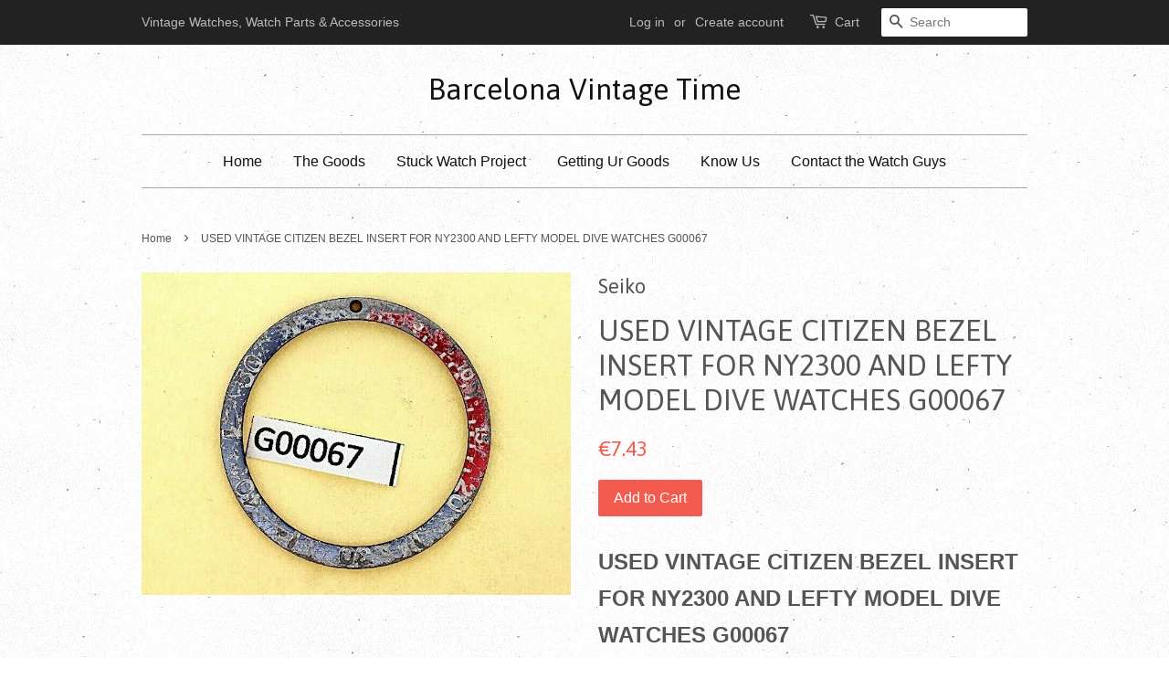

--- FILE ---
content_type: text/html; charset=utf-8
request_url: https://www.barcelonavintagetime.com/products/used-vintage-citizen-bezel-insert-for-ny2300-and-lefty-model-dive-watches-g00067
body_size: 14864
content:
<!doctype html>
<!--[if lt IE 7]><html class="no-js lt-ie9 lt-ie8 lt-ie7" lang="en"> <![endif]-->
<!--[if IE 7]><html class="no-js lt-ie9 lt-ie8" lang="en"> <![endif]-->
<!--[if IE 8]><html class="no-js lt-ie9" lang="en"> <![endif]-->
<!--[if IE 9 ]><html class="ie9 no-js"> <![endif]-->
<!--[if (gt IE 9)|!(IE)]><!--> <html class="no-js"> <!--<![endif]-->
<head>

  <!-- Basic page needs ================================================== -->
  <meta charset="utf-8">
  <meta http-equiv="X-UA-Compatible" content="IE=edge,chrome=1">

  

  <!-- Title and description ================================================== -->
  <title>
  USED VINTAGE CITIZEN BEZEL INSERT FOR NY2300 AND LEFTY MODEL DIVE WATC &ndash; Barcelona Vintage Time
  </title>

  
  <meta name="description" content="USED VINTAGE CITIZEN BEZEL INSERT FOR NY2300 AND LEFTY MODEL DIVE WATCHES G00067 WYSIWYG (what you see is what you get).  If you need anything else let us know. For USA based buyers, please be informed that this item ships from Spain and postal shipping times are 4-6 weeks right now due to the covid issue, please no eb">
  

  <!-- Social meta ================================================== -->
  

  <meta property="og:type" content="product">
  <meta property="og:title" content="USED VINTAGE CITIZEN BEZEL INSERT FOR NY2300 AND LEFTY MODEL DIVE WATCHES G00067">
  <meta property="og:url" content="https://www.barcelonavintagetime.com/products/used-vintage-citizen-bezel-insert-for-ny2300-and-lefty-model-dive-watches-g00067">
  
  <meta property="og:image" content="http://www.barcelonavintagetime.com/cdn/shop/files/57_10a83bfc-e6fa-44ce-a0c2-07d647924bb3_grande.jpg?v=1759086148">
  <meta property="og:image:secure_url" content="https://www.barcelonavintagetime.com/cdn/shop/files/57_10a83bfc-e6fa-44ce-a0c2-07d647924bb3_grande.jpg?v=1759086148">
  
  <meta property="og:price:amount" content="7.43">
  <meta property="og:price:currency" content="EUR">



  <meta property="og:description" content="USED VINTAGE CITIZEN BEZEL INSERT FOR NY2300 AND LEFTY MODEL DIVE WATCHES G00067 WYSIWYG (what you see is what you get).  If you need anything else let us know. For USA based buyers, please be informed that this item ships from Spain and postal shipping times are 4-6 weeks right now due to the covid issue, please no eb">


<meta property="og:site_name" content="Barcelona Vintage Time">


  <meta name="twitter:card" content="summary">



  <meta name="twitter:title" content="USED VINTAGE CITIZEN BEZEL INSERT FOR NY2300 AND LEFTY MODEL DIVE WATCHES G00067">
  <meta name="twitter:description" content="

USED VINTAGE CITIZEN BEZEL INSERT FOR NY2300 AND LEFTY MODEL DIVE WATCHES G00067



WYSIWYG (what you see is what you get).  If you need anything else let us know. For USA based buyers, please be in">
  <meta name="twitter:image" content="https://www.barcelonavintagetime.com/cdn/shop/files/57_10a83bfc-e6fa-44ce-a0c2-07d647924bb3_large.jpg?v=1759086148">
  <meta name="twitter:image:width" content="480">
  <meta name="twitter:image:height" content="480">



  <!-- Helpers ================================================== -->
  <link rel="canonical" href="https://www.barcelonavintagetime.com/products/used-vintage-citizen-bezel-insert-for-ny2300-and-lefty-model-dive-watches-g00067">
  <meta name="viewport" content="width=device-width,initial-scale=1">
  <meta name="theme-color" content="#f45b4f">

  <!-- CSS ================================================== -->
  <link href="//www.barcelonavintagetime.com/cdn/shop/t/6/assets/timber.scss.css?v=72008466384995438251674755346" rel="stylesheet" type="text/css" media="all" />
  <link href="//www.barcelonavintagetime.com/cdn/shop/t/6/assets/theme.scss.css?v=136649835324583865931674755346" rel="stylesheet" type="text/css" media="all" />

  

  
    
    
    <link href="//fonts.googleapis.com/css?family=Asap:400" rel="stylesheet" type="text/css" media="all" />
  




  <!-- Header hook for plugins ================================================== -->
  <script>window.performance && window.performance.mark && window.performance.mark('shopify.content_for_header.start');</script><meta id="shopify-digital-wallet" name="shopify-digital-wallet" content="/8798494/digital_wallets/dialog">
<meta name="shopify-checkout-api-token" content="4f84756b35f7640511bd47b7ea66aa21">
<meta id="in-context-paypal-metadata" data-shop-id="8798494" data-venmo-supported="false" data-environment="production" data-locale="en_US" data-paypal-v4="true" data-currency="EUR">
<link rel="alternate" type="application/json+oembed" href="https://www.barcelonavintagetime.com/products/used-vintage-citizen-bezel-insert-for-ny2300-and-lefty-model-dive-watches-g00067.oembed">
<script async="async" src="/checkouts/internal/preloads.js?locale=en-ES"></script>
<script id="shopify-features" type="application/json">{"accessToken":"4f84756b35f7640511bd47b7ea66aa21","betas":["rich-media-storefront-analytics"],"domain":"www.barcelonavintagetime.com","predictiveSearch":true,"shopId":8798494,"locale":"en"}</script>
<script>var Shopify = Shopify || {};
Shopify.shop = "watch-are-us.myshopify.com";
Shopify.locale = "en";
Shopify.currency = {"active":"EUR","rate":"1.0"};
Shopify.country = "ES";
Shopify.theme = {"name":"Minimal","id":133985030,"schema_name":null,"schema_version":null,"theme_store_id":380,"role":"main"};
Shopify.theme.handle = "null";
Shopify.theme.style = {"id":null,"handle":null};
Shopify.cdnHost = "www.barcelonavintagetime.com/cdn";
Shopify.routes = Shopify.routes || {};
Shopify.routes.root = "/";</script>
<script type="module">!function(o){(o.Shopify=o.Shopify||{}).modules=!0}(window);</script>
<script>!function(o){function n(){var o=[];function n(){o.push(Array.prototype.slice.apply(arguments))}return n.q=o,n}var t=o.Shopify=o.Shopify||{};t.loadFeatures=n(),t.autoloadFeatures=n()}(window);</script>
<script id="shop-js-analytics" type="application/json">{"pageType":"product"}</script>
<script defer="defer" async type="module" src="//www.barcelonavintagetime.com/cdn/shopifycloud/shop-js/modules/v2/client.init-shop-cart-sync_COMZFrEa.en.esm.js"></script>
<script defer="defer" async type="module" src="//www.barcelonavintagetime.com/cdn/shopifycloud/shop-js/modules/v2/chunk.common_CdXrxk3f.esm.js"></script>
<script type="module">
  await import("//www.barcelonavintagetime.com/cdn/shopifycloud/shop-js/modules/v2/client.init-shop-cart-sync_COMZFrEa.en.esm.js");
await import("//www.barcelonavintagetime.com/cdn/shopifycloud/shop-js/modules/v2/chunk.common_CdXrxk3f.esm.js");

  window.Shopify.SignInWithShop?.initShopCartSync?.({"fedCMEnabled":true,"windoidEnabled":true});

</script>
<script id="__st">var __st={"a":8798494,"offset":3600,"reqid":"96d88019-7f67-46c9-9f74-3292e733997d-1762970478","pageurl":"www.barcelonavintagetime.com\/products\/used-vintage-citizen-bezel-insert-for-ny2300-and-lefty-model-dive-watches-g00067","u":"63f4b4ea64b3","p":"product","rtyp":"product","rid":9697945256264};</script>
<script>window.ShopifyPaypalV4VisibilityTracking = true;</script>
<script id="captcha-bootstrap">!function(){'use strict';const t='contact',e='account',n='new_comment',o=[[t,t],['blogs',n],['comments',n],[t,'customer']],c=[[e,'customer_login'],[e,'guest_login'],[e,'recover_customer_password'],[e,'create_customer']],r=t=>t.map((([t,e])=>`form[action*='/${t}']:not([data-nocaptcha='true']) input[name='form_type'][value='${e}']`)).join(','),a=t=>()=>t?[...document.querySelectorAll(t)].map((t=>t.form)):[];function s(){const t=[...o],e=r(t);return a(e)}const i='password',u='form_key',d=['recaptcha-v3-token','g-recaptcha-response','h-captcha-response',i],f=()=>{try{return window.sessionStorage}catch{return}},m='__shopify_v',_=t=>t.elements[u];function p(t,e,n=!1){try{const o=window.sessionStorage,c=JSON.parse(o.getItem(e)),{data:r}=function(t){const{data:e,action:n}=t;return t[m]||n?{data:e,action:n}:{data:t,action:n}}(c);for(const[e,n]of Object.entries(r))t.elements[e]&&(t.elements[e].value=n);n&&o.removeItem(e)}catch(o){console.error('form repopulation failed',{error:o})}}const l='form_type',E='cptcha';function T(t){t.dataset[E]=!0}const w=window,h=w.document,L='Shopify',v='ce_forms',y='captcha';let A=!1;((t,e)=>{const n=(g='f06e6c50-85a8-45c8-87d0-21a2b65856fe',I='https://cdn.shopify.com/shopifycloud/storefront-forms-hcaptcha/ce_storefront_forms_captcha_hcaptcha.v1.5.2.iife.js',D={infoText:'Protected by hCaptcha',privacyText:'Privacy',termsText:'Terms'},(t,e,n)=>{const o=w[L][v],c=o.bindForm;if(c)return c(t,g,e,D).then(n);var r;o.q.push([[t,g,e,D],n]),r=I,A||(h.body.append(Object.assign(h.createElement('script'),{id:'captcha-provider',async:!0,src:r})),A=!0)});var g,I,D;w[L]=w[L]||{},w[L][v]=w[L][v]||{},w[L][v].q=[],w[L][y]=w[L][y]||{},w[L][y].protect=function(t,e){n(t,void 0,e),T(t)},Object.freeze(w[L][y]),function(t,e,n,w,h,L){const[v,y,A,g]=function(t,e,n){const i=e?o:[],u=t?c:[],d=[...i,...u],f=r(d),m=r(i),_=r(d.filter((([t,e])=>n.includes(e))));return[a(f),a(m),a(_),s()]}(w,h,L),I=t=>{const e=t.target;return e instanceof HTMLFormElement?e:e&&e.form},D=t=>v().includes(t);t.addEventListener('submit',(t=>{const e=I(t);if(!e)return;const n=D(e)&&!e.dataset.hcaptchaBound&&!e.dataset.recaptchaBound,o=_(e),c=g().includes(e)&&(!o||!o.value);(n||c)&&t.preventDefault(),c&&!n&&(function(t){try{if(!f())return;!function(t){const e=f();if(!e)return;const n=_(t);if(!n)return;const o=n.value;o&&e.removeItem(o)}(t);const e=Array.from(Array(32),(()=>Math.random().toString(36)[2])).join('');!function(t,e){_(t)||t.append(Object.assign(document.createElement('input'),{type:'hidden',name:u})),t.elements[u].value=e}(t,e),function(t,e){const n=f();if(!n)return;const o=[...t.querySelectorAll(`input[type='${i}']`)].map((({name:t})=>t)),c=[...d,...o],r={};for(const[a,s]of new FormData(t).entries())c.includes(a)||(r[a]=s);n.setItem(e,JSON.stringify({[m]:1,action:t.action,data:r}))}(t,e)}catch(e){console.error('failed to persist form',e)}}(e),e.submit())}));const S=(t,e)=>{t&&!t.dataset[E]&&(n(t,e.some((e=>e===t))),T(t))};for(const o of['focusin','change'])t.addEventListener(o,(t=>{const e=I(t);D(e)&&S(e,y())}));const B=e.get('form_key'),M=e.get(l),P=B&&M;t.addEventListener('DOMContentLoaded',(()=>{const t=y();if(P)for(const e of t)e.elements[l].value===M&&p(e,B);[...new Set([...A(),...v().filter((t=>'true'===t.dataset.shopifyCaptcha))])].forEach((e=>S(e,t)))}))}(h,new URLSearchParams(w.location.search),n,t,e,['guest_login'])})(!0,!0)}();</script>
<script integrity="sha256-52AcMU7V7pcBOXWImdc/TAGTFKeNjmkeM1Pvks/DTgc=" data-source-attribution="shopify.loadfeatures" defer="defer" src="//www.barcelonavintagetime.com/cdn/shopifycloud/storefront/assets/storefront/load_feature-81c60534.js" crossorigin="anonymous"></script>
<script data-source-attribution="shopify.dynamic_checkout.dynamic.init">var Shopify=Shopify||{};Shopify.PaymentButton=Shopify.PaymentButton||{isStorefrontPortableWallets:!0,init:function(){window.Shopify.PaymentButton.init=function(){};var t=document.createElement("script");t.src="https://www.barcelonavintagetime.com/cdn/shopifycloud/portable-wallets/latest/portable-wallets.en.js",t.type="module",document.head.appendChild(t)}};
</script>
<script data-source-attribution="shopify.dynamic_checkout.buyer_consent">
  function portableWalletsHideBuyerConsent(e){var t=document.getElementById("shopify-buyer-consent"),n=document.getElementById("shopify-subscription-policy-button");t&&n&&(t.classList.add("hidden"),t.setAttribute("aria-hidden","true"),n.removeEventListener("click",e))}function portableWalletsShowBuyerConsent(e){var t=document.getElementById("shopify-buyer-consent"),n=document.getElementById("shopify-subscription-policy-button");t&&n&&(t.classList.remove("hidden"),t.removeAttribute("aria-hidden"),n.addEventListener("click",e))}window.Shopify?.PaymentButton&&(window.Shopify.PaymentButton.hideBuyerConsent=portableWalletsHideBuyerConsent,window.Shopify.PaymentButton.showBuyerConsent=portableWalletsShowBuyerConsent);
</script>
<script data-source-attribution="shopify.dynamic_checkout.cart.bootstrap">document.addEventListener("DOMContentLoaded",(function(){function t(){return document.querySelector("shopify-accelerated-checkout-cart, shopify-accelerated-checkout")}if(t())Shopify.PaymentButton.init();else{new MutationObserver((function(e,n){t()&&(Shopify.PaymentButton.init(),n.disconnect())})).observe(document.body,{childList:!0,subtree:!0})}}));
</script>
<link id="shopify-accelerated-checkout-styles" rel="stylesheet" media="screen" href="https://www.barcelonavintagetime.com/cdn/shopifycloud/portable-wallets/latest/accelerated-checkout-backwards-compat.css" crossorigin="anonymous">
<style id="shopify-accelerated-checkout-cart">
        #shopify-buyer-consent {
  margin-top: 1em;
  display: inline-block;
  width: 100%;
}

#shopify-buyer-consent.hidden {
  display: none;
}

#shopify-subscription-policy-button {
  background: none;
  border: none;
  padding: 0;
  text-decoration: underline;
  font-size: inherit;
  cursor: pointer;
}

#shopify-subscription-policy-button::before {
  box-shadow: none;
}

      </style>

<script>window.performance && window.performance.mark && window.performance.mark('shopify.content_for_header.end');</script>

  

<!--[if lt IE 9]>
<script src="//cdnjs.cloudflare.com/ajax/libs/html5shiv/3.7.2/html5shiv.min.js" type="text/javascript"></script>
<script src="//www.barcelonavintagetime.com/cdn/shop/t/6/assets/respond.min.js?v=52248677837542619231466446306" type="text/javascript"></script>
<link href="//www.barcelonavintagetime.com/cdn/shop/t/6/assets/respond-proxy.html" id="respond-proxy" rel="respond-proxy" />
<link href="//www.barcelonavintagetime.com/search?q=d891c6d40615a2770dcbc13ede481f9f" id="respond-redirect" rel="respond-redirect" />
<script src="//www.barcelonavintagetime.com/search?q=d891c6d40615a2770dcbc13ede481f9f" type="text/javascript"></script>
<![endif]-->



  <script src="//ajax.googleapis.com/ajax/libs/jquery/1.11.0/jquery.min.js" type="text/javascript"></script>
  <script src="//www.barcelonavintagetime.com/cdn/shop/t/6/assets/modernizr.min.js?v=26620055551102246001466446305" type="text/javascript"></script>

  
  

<link href="https://monorail-edge.shopifysvc.com" rel="dns-prefetch">
<script>(function(){if ("sendBeacon" in navigator && "performance" in window) {try {var session_token_from_headers = performance.getEntriesByType('navigation')[0].serverTiming.find(x => x.name == '_s').description;} catch {var session_token_from_headers = undefined;}var session_cookie_matches = document.cookie.match(/_shopify_s=([^;]*)/);var session_token_from_cookie = session_cookie_matches && session_cookie_matches.length === 2 ? session_cookie_matches[1] : "";var session_token = session_token_from_headers || session_token_from_cookie || "";function handle_abandonment_event(e) {var entries = performance.getEntries().filter(function(entry) {return /monorail-edge.shopifysvc.com/.test(entry.name);});if (!window.abandonment_tracked && entries.length === 0) {window.abandonment_tracked = true;var currentMs = Date.now();var navigation_start = performance.timing.navigationStart;var payload = {shop_id: 8798494,url: window.location.href,navigation_start,duration: currentMs - navigation_start,session_token,page_type: "product"};window.navigator.sendBeacon("https://monorail-edge.shopifysvc.com/v1/produce", JSON.stringify({schema_id: "online_store_buyer_site_abandonment/1.1",payload: payload,metadata: {event_created_at_ms: currentMs,event_sent_at_ms: currentMs}}));}}window.addEventListener('pagehide', handle_abandonment_event);}}());</script>
<script id="web-pixels-manager-setup">(function e(e,d,r,n,o){if(void 0===o&&(o={}),!Boolean(null===(a=null===(i=window.Shopify)||void 0===i?void 0:i.analytics)||void 0===a?void 0:a.replayQueue)){var i,a;window.Shopify=window.Shopify||{};var t=window.Shopify;t.analytics=t.analytics||{};var s=t.analytics;s.replayQueue=[],s.publish=function(e,d,r){return s.replayQueue.push([e,d,r]),!0};try{self.performance.mark("wpm:start")}catch(e){}var l=function(){var e={modern:/Edge?\/(1{2}[4-9]|1[2-9]\d|[2-9]\d{2}|\d{4,})\.\d+(\.\d+|)|Firefox\/(1{2}[4-9]|1[2-9]\d|[2-9]\d{2}|\d{4,})\.\d+(\.\d+|)|Chrom(ium|e)\/(9{2}|\d{3,})\.\d+(\.\d+|)|(Maci|X1{2}).+ Version\/(15\.\d+|(1[6-9]|[2-9]\d|\d{3,})\.\d+)([,.]\d+|)( \(\w+\)|)( Mobile\/\w+|) Safari\/|Chrome.+OPR\/(9{2}|\d{3,})\.\d+\.\d+|(CPU[ +]OS|iPhone[ +]OS|CPU[ +]iPhone|CPU IPhone OS|CPU iPad OS)[ +]+(15[._]\d+|(1[6-9]|[2-9]\d|\d{3,})[._]\d+)([._]\d+|)|Android:?[ /-](13[3-9]|1[4-9]\d|[2-9]\d{2}|\d{4,})(\.\d+|)(\.\d+|)|Android.+Firefox\/(13[5-9]|1[4-9]\d|[2-9]\d{2}|\d{4,})\.\d+(\.\d+|)|Android.+Chrom(ium|e)\/(13[3-9]|1[4-9]\d|[2-9]\d{2}|\d{4,})\.\d+(\.\d+|)|SamsungBrowser\/([2-9]\d|\d{3,})\.\d+/,legacy:/Edge?\/(1[6-9]|[2-9]\d|\d{3,})\.\d+(\.\d+|)|Firefox\/(5[4-9]|[6-9]\d|\d{3,})\.\d+(\.\d+|)|Chrom(ium|e)\/(5[1-9]|[6-9]\d|\d{3,})\.\d+(\.\d+|)([\d.]+$|.*Safari\/(?![\d.]+ Edge\/[\d.]+$))|(Maci|X1{2}).+ Version\/(10\.\d+|(1[1-9]|[2-9]\d|\d{3,})\.\d+)([,.]\d+|)( \(\w+\)|)( Mobile\/\w+|) Safari\/|Chrome.+OPR\/(3[89]|[4-9]\d|\d{3,})\.\d+\.\d+|(CPU[ +]OS|iPhone[ +]OS|CPU[ +]iPhone|CPU IPhone OS|CPU iPad OS)[ +]+(10[._]\d+|(1[1-9]|[2-9]\d|\d{3,})[._]\d+)([._]\d+|)|Android:?[ /-](13[3-9]|1[4-9]\d|[2-9]\d{2}|\d{4,})(\.\d+|)(\.\d+|)|Mobile Safari.+OPR\/([89]\d|\d{3,})\.\d+\.\d+|Android.+Firefox\/(13[5-9]|1[4-9]\d|[2-9]\d{2}|\d{4,})\.\d+(\.\d+|)|Android.+Chrom(ium|e)\/(13[3-9]|1[4-9]\d|[2-9]\d{2}|\d{4,})\.\d+(\.\d+|)|Android.+(UC? ?Browser|UCWEB|U3)[ /]?(15\.([5-9]|\d{2,})|(1[6-9]|[2-9]\d|\d{3,})\.\d+)\.\d+|SamsungBrowser\/(5\.\d+|([6-9]|\d{2,})\.\d+)|Android.+MQ{2}Browser\/(14(\.(9|\d{2,})|)|(1[5-9]|[2-9]\d|\d{3,})(\.\d+|))(\.\d+|)|K[Aa][Ii]OS\/(3\.\d+|([4-9]|\d{2,})\.\d+)(\.\d+|)/},d=e.modern,r=e.legacy,n=navigator.userAgent;return n.match(d)?"modern":n.match(r)?"legacy":"unknown"}(),u="modern"===l?"modern":"legacy",c=(null!=n?n:{modern:"",legacy:""})[u],f=function(e){return[e.baseUrl,"/wpm","/b",e.hashVersion,"modern"===e.buildTarget?"m":"l",".js"].join("")}({baseUrl:d,hashVersion:r,buildTarget:u}),m=function(e){var d=e.version,r=e.bundleTarget,n=e.surface,o=e.pageUrl,i=e.monorailEndpoint;return{emit:function(e){var a=e.status,t=e.errorMsg,s=(new Date).getTime(),l=JSON.stringify({metadata:{event_sent_at_ms:s},events:[{schema_id:"web_pixels_manager_load/3.1",payload:{version:d,bundle_target:r,page_url:o,status:a,surface:n,error_msg:t},metadata:{event_created_at_ms:s}}]});if(!i)return console&&console.warn&&console.warn("[Web Pixels Manager] No Monorail endpoint provided, skipping logging."),!1;try{return self.navigator.sendBeacon.bind(self.navigator)(i,l)}catch(e){}var u=new XMLHttpRequest;try{return u.open("POST",i,!0),u.setRequestHeader("Content-Type","text/plain"),u.send(l),!0}catch(e){return console&&console.warn&&console.warn("[Web Pixels Manager] Got an unhandled error while logging to Monorail."),!1}}}}({version:r,bundleTarget:l,surface:e.surface,pageUrl:self.location.href,monorailEndpoint:e.monorailEndpoint});try{o.browserTarget=l,function(e){var d=e.src,r=e.async,n=void 0===r||r,o=e.onload,i=e.onerror,a=e.sri,t=e.scriptDataAttributes,s=void 0===t?{}:t,l=document.createElement("script"),u=document.querySelector("head"),c=document.querySelector("body");if(l.async=n,l.src=d,a&&(l.integrity=a,l.crossOrigin="anonymous"),s)for(var f in s)if(Object.prototype.hasOwnProperty.call(s,f))try{l.dataset[f]=s[f]}catch(e){}if(o&&l.addEventListener("load",o),i&&l.addEventListener("error",i),u)u.appendChild(l);else{if(!c)throw new Error("Did not find a head or body element to append the script");c.appendChild(l)}}({src:f,async:!0,onload:function(){if(!function(){var e,d;return Boolean(null===(d=null===(e=window.Shopify)||void 0===e?void 0:e.analytics)||void 0===d?void 0:d.initialized)}()){var d=window.webPixelsManager.init(e)||void 0;if(d){var r=window.Shopify.analytics;r.replayQueue.forEach((function(e){var r=e[0],n=e[1],o=e[2];d.publishCustomEvent(r,n,o)})),r.replayQueue=[],r.publish=d.publishCustomEvent,r.visitor=d.visitor,r.initialized=!0}}},onerror:function(){return m.emit({status:"failed",errorMsg:"".concat(f," has failed to load")})},sri:function(e){var d=/^sha384-[A-Za-z0-9+/=]+$/;return"string"==typeof e&&d.test(e)}(c)?c:"",scriptDataAttributes:o}),m.emit({status:"loading"})}catch(e){m.emit({status:"failed",errorMsg:(null==e?void 0:e.message)||"Unknown error"})}}})({shopId: 8798494,storefrontBaseUrl: "https://www.barcelonavintagetime.com",extensionsBaseUrl: "https://extensions.shopifycdn.com/cdn/shopifycloud/web-pixels-manager",monorailEndpoint: "https://monorail-edge.shopifysvc.com/unstable/produce_batch",surface: "storefront-renderer",enabledBetaFlags: ["2dca8a86"],webPixelsConfigList: [{"id":"shopify-app-pixel","configuration":"{}","eventPayloadVersion":"v1","runtimeContext":"STRICT","scriptVersion":"0450","apiClientId":"shopify-pixel","type":"APP","privacyPurposes":["ANALYTICS","MARKETING"]},{"id":"shopify-custom-pixel","eventPayloadVersion":"v1","runtimeContext":"LAX","scriptVersion":"0450","apiClientId":"shopify-pixel","type":"CUSTOM","privacyPurposes":["ANALYTICS","MARKETING"]}],isMerchantRequest: false,initData: {"shop":{"name":"Barcelona Vintage Time","paymentSettings":{"currencyCode":"EUR"},"myshopifyDomain":"watch-are-us.myshopify.com","countryCode":"ES","storefrontUrl":"https:\/\/www.barcelonavintagetime.com"},"customer":null,"cart":null,"checkout":null,"productVariants":[{"price":{"amount":7.43,"currencyCode":"EUR"},"product":{"title":"USED VINTAGE CITIZEN BEZEL INSERT FOR NY2300 AND LEFTY MODEL DIVE WATCHES G00067","vendor":"Seiko","id":"9697945256264","untranslatedTitle":"USED VINTAGE CITIZEN BEZEL INSERT FOR NY2300 AND LEFTY MODEL DIVE WATCHES G00067","url":"\/products\/used-vintage-citizen-bezel-insert-for-ny2300-and-lefty-model-dive-watches-g00067","type":""},"id":"51504601661768","image":{"src":"\/\/www.barcelonavintagetime.com\/cdn\/shop\/files\/57_10a83bfc-e6fa-44ce-a0c2-07d647924bb3.jpg?v=1759086148"},"sku":"EB-234051344797","title":"Default Title","untranslatedTitle":"Default Title"}],"purchasingCompany":null},},"https://www.barcelonavintagetime.com/cdn","ae1676cfwd2530674p4253c800m34e853cb",{"modern":"","legacy":""},{"shopId":"8798494","storefrontBaseUrl":"https:\/\/www.barcelonavintagetime.com","extensionBaseUrl":"https:\/\/extensions.shopifycdn.com\/cdn\/shopifycloud\/web-pixels-manager","surface":"storefront-renderer","enabledBetaFlags":"[\"2dca8a86\"]","isMerchantRequest":"false","hashVersion":"ae1676cfwd2530674p4253c800m34e853cb","publish":"custom","events":"[[\"page_viewed\",{}],[\"product_viewed\",{\"productVariant\":{\"price\":{\"amount\":7.43,\"currencyCode\":\"EUR\"},\"product\":{\"title\":\"USED VINTAGE CITIZEN BEZEL INSERT FOR NY2300 AND LEFTY MODEL DIVE WATCHES G00067\",\"vendor\":\"Seiko\",\"id\":\"9697945256264\",\"untranslatedTitle\":\"USED VINTAGE CITIZEN BEZEL INSERT FOR NY2300 AND LEFTY MODEL DIVE WATCHES G00067\",\"url\":\"\/products\/used-vintage-citizen-bezel-insert-for-ny2300-and-lefty-model-dive-watches-g00067\",\"type\":\"\"},\"id\":\"51504601661768\",\"image\":{\"src\":\"\/\/www.barcelonavintagetime.com\/cdn\/shop\/files\/57_10a83bfc-e6fa-44ce-a0c2-07d647924bb3.jpg?v=1759086148\"},\"sku\":\"EB-234051344797\",\"title\":\"Default Title\",\"untranslatedTitle\":\"Default Title\"}}]]"});</script><script>
  window.ShopifyAnalytics = window.ShopifyAnalytics || {};
  window.ShopifyAnalytics.meta = window.ShopifyAnalytics.meta || {};
  window.ShopifyAnalytics.meta.currency = 'EUR';
  var meta = {"product":{"id":9697945256264,"gid":"gid:\/\/shopify\/Product\/9697945256264","vendor":"Seiko","type":"","variants":[{"id":51504601661768,"price":743,"name":"USED VINTAGE CITIZEN BEZEL INSERT FOR NY2300 AND LEFTY MODEL DIVE WATCHES G00067","public_title":null,"sku":"EB-234051344797"}],"remote":false},"page":{"pageType":"product","resourceType":"product","resourceId":9697945256264}};
  for (var attr in meta) {
    window.ShopifyAnalytics.meta[attr] = meta[attr];
  }
</script>
<script class="analytics">
  (function () {
    var customDocumentWrite = function(content) {
      var jquery = null;

      if (window.jQuery) {
        jquery = window.jQuery;
      } else if (window.Checkout && window.Checkout.$) {
        jquery = window.Checkout.$;
      }

      if (jquery) {
        jquery('body').append(content);
      }
    };

    var hasLoggedConversion = function(token) {
      if (token) {
        return document.cookie.indexOf('loggedConversion=' + token) !== -1;
      }
      return false;
    }

    var setCookieIfConversion = function(token) {
      if (token) {
        var twoMonthsFromNow = new Date(Date.now());
        twoMonthsFromNow.setMonth(twoMonthsFromNow.getMonth() + 2);

        document.cookie = 'loggedConversion=' + token + '; expires=' + twoMonthsFromNow;
      }
    }

    var trekkie = window.ShopifyAnalytics.lib = window.trekkie = window.trekkie || [];
    if (trekkie.integrations) {
      return;
    }
    trekkie.methods = [
      'identify',
      'page',
      'ready',
      'track',
      'trackForm',
      'trackLink'
    ];
    trekkie.factory = function(method) {
      return function() {
        var args = Array.prototype.slice.call(arguments);
        args.unshift(method);
        trekkie.push(args);
        return trekkie;
      };
    };
    for (var i = 0; i < trekkie.methods.length; i++) {
      var key = trekkie.methods[i];
      trekkie[key] = trekkie.factory(key);
    }
    trekkie.load = function(config) {
      trekkie.config = config || {};
      trekkie.config.initialDocumentCookie = document.cookie;
      var first = document.getElementsByTagName('script')[0];
      var script = document.createElement('script');
      script.type = 'text/javascript';
      script.onerror = function(e) {
        var scriptFallback = document.createElement('script');
        scriptFallback.type = 'text/javascript';
        scriptFallback.onerror = function(error) {
                var Monorail = {
      produce: function produce(monorailDomain, schemaId, payload) {
        var currentMs = new Date().getTime();
        var event = {
          schema_id: schemaId,
          payload: payload,
          metadata: {
            event_created_at_ms: currentMs,
            event_sent_at_ms: currentMs
          }
        };
        return Monorail.sendRequest("https://" + monorailDomain + "/v1/produce", JSON.stringify(event));
      },
      sendRequest: function sendRequest(endpointUrl, payload) {
        // Try the sendBeacon API
        if (window && window.navigator && typeof window.navigator.sendBeacon === 'function' && typeof window.Blob === 'function' && !Monorail.isIos12()) {
          var blobData = new window.Blob([payload], {
            type: 'text/plain'
          });

          if (window.navigator.sendBeacon(endpointUrl, blobData)) {
            return true;
          } // sendBeacon was not successful

        } // XHR beacon

        var xhr = new XMLHttpRequest();

        try {
          xhr.open('POST', endpointUrl);
          xhr.setRequestHeader('Content-Type', 'text/plain');
          xhr.send(payload);
        } catch (e) {
          console.log(e);
        }

        return false;
      },
      isIos12: function isIos12() {
        return window.navigator.userAgent.lastIndexOf('iPhone; CPU iPhone OS 12_') !== -1 || window.navigator.userAgent.lastIndexOf('iPad; CPU OS 12_') !== -1;
      }
    };
    Monorail.produce('monorail-edge.shopifysvc.com',
      'trekkie_storefront_load_errors/1.1',
      {shop_id: 8798494,
      theme_id: 133985030,
      app_name: "storefront",
      context_url: window.location.href,
      source_url: "//www.barcelonavintagetime.com/cdn/s/trekkie.storefront.308893168db1679b4a9f8a086857af995740364f.min.js"});

        };
        scriptFallback.async = true;
        scriptFallback.src = '//www.barcelonavintagetime.com/cdn/s/trekkie.storefront.308893168db1679b4a9f8a086857af995740364f.min.js';
        first.parentNode.insertBefore(scriptFallback, first);
      };
      script.async = true;
      script.src = '//www.barcelonavintagetime.com/cdn/s/trekkie.storefront.308893168db1679b4a9f8a086857af995740364f.min.js';
      first.parentNode.insertBefore(script, first);
    };
    trekkie.load(
      {"Trekkie":{"appName":"storefront","development":false,"defaultAttributes":{"shopId":8798494,"isMerchantRequest":null,"themeId":133985030,"themeCityHash":"5206483667460116460","contentLanguage":"en","currency":"EUR","eventMetadataId":"48171275-ed46-45f9-8420-db3dd6c48917"},"isServerSideCookieWritingEnabled":true,"monorailRegion":"shop_domain","enabledBetaFlags":["f0df213a"]},"Session Attribution":{},"S2S":{"facebookCapiEnabled":false,"source":"trekkie-storefront-renderer","apiClientId":580111}}
    );

    var loaded = false;
    trekkie.ready(function() {
      if (loaded) return;
      loaded = true;

      window.ShopifyAnalytics.lib = window.trekkie;

      var originalDocumentWrite = document.write;
      document.write = customDocumentWrite;
      try { window.ShopifyAnalytics.merchantGoogleAnalytics.call(this); } catch(error) {};
      document.write = originalDocumentWrite;

      window.ShopifyAnalytics.lib.page(null,{"pageType":"product","resourceType":"product","resourceId":9697945256264,"shopifyEmitted":true});

      var match = window.location.pathname.match(/checkouts\/(.+)\/(thank_you|post_purchase)/)
      var token = match? match[1]: undefined;
      if (!hasLoggedConversion(token)) {
        setCookieIfConversion(token);
        window.ShopifyAnalytics.lib.track("Viewed Product",{"currency":"EUR","variantId":51504601661768,"productId":9697945256264,"productGid":"gid:\/\/shopify\/Product\/9697945256264","name":"USED VINTAGE CITIZEN BEZEL INSERT FOR NY2300 AND LEFTY MODEL DIVE WATCHES G00067","price":"7.43","sku":"EB-234051344797","brand":"Seiko","variant":null,"category":"","nonInteraction":true,"remote":false},undefined,undefined,{"shopifyEmitted":true});
      window.ShopifyAnalytics.lib.track("monorail:\/\/trekkie_storefront_viewed_product\/1.1",{"currency":"EUR","variantId":51504601661768,"productId":9697945256264,"productGid":"gid:\/\/shopify\/Product\/9697945256264","name":"USED VINTAGE CITIZEN BEZEL INSERT FOR NY2300 AND LEFTY MODEL DIVE WATCHES G00067","price":"7.43","sku":"EB-234051344797","brand":"Seiko","variant":null,"category":"","nonInteraction":true,"remote":false,"referer":"https:\/\/www.barcelonavintagetime.com\/products\/used-vintage-citizen-bezel-insert-for-ny2300-and-lefty-model-dive-watches-g00067"});
      }
    });


        var eventsListenerScript = document.createElement('script');
        eventsListenerScript.async = true;
        eventsListenerScript.src = "//www.barcelonavintagetime.com/cdn/shopifycloud/storefront/assets/shop_events_listener-3da45d37.js";
        document.getElementsByTagName('head')[0].appendChild(eventsListenerScript);

})();</script>
<script
  defer
  src="https://www.barcelonavintagetime.com/cdn/shopifycloud/perf-kit/shopify-perf-kit-2.1.2.min.js"
  data-application="storefront-renderer"
  data-shop-id="8798494"
  data-render-region="gcp-us-east1"
  data-page-type="product"
  data-theme-instance-id="133985030"
  data-theme-name=""
  data-theme-version=""
  data-monorail-region="shop_domain"
  data-resource-timing-sampling-rate="10"
  data-shs="true"
  data-shs-beacon="true"
  data-shs-export-with-fetch="true"
  data-shs-logs-sample-rate="1"
></script>
</head>

<body id="used-vintage-citizen-bezel-insert-for-ny2300-and-lefty-model-dive-watc" class="template-product" >

  <div class="header-bar">
  <div class="wrapper medium-down--hide">
    <div class="post-large--display-table">

      
        <div class="header-bar__left post-large--display-table-cell">

          

          

          
            <div class="header-bar__module header-bar__message">
              Vintage Watches, Watch Parts & Accessories
            </div>
          

        </div>
      

      <div class="header-bar__right post-large--display-table-cell">

        
          <ul class="header-bar__module header-bar__module--list">
            
              <li>
                <a href="https://shopify.com/8798494/account?locale=en&amp;region_country=ES" id="customer_login_link">Log in</a>
              </li>
              <li>or</li>
              <li>
                <a href="https://shopify.com/8798494/account?locale=en" id="customer_register_link">Create account</a>
              </li>  
            
          </ul>
        

        <div class="header-bar__module">
          <span class="header-bar__sep" aria-hidden="true"></span>
          <a href="/cart" class="cart-page-link">
            <span class="icon icon-cart header-bar__cart-icon" aria-hidden="true"></span>
          </a>
        </div>

        <div class="header-bar__module">
          <a href="/cart" class="cart-page-link">
            Cart
            <span class="cart-count header-bar__cart-count hidden-count">0</span>
          </a>
        </div>

        
          
            <div class="header-bar__module header-bar__search">
              


  <form action="/search" method="get" class="header-bar__search-form clearfix" role="search">
    
    <button type="submit" class="btn icon-fallback-text header-bar__search-submit">
      <span class="icon icon-search" aria-hidden="true"></span>
      <span class="fallback-text">Search</span>
    </button>
    <input type="search" name="q" value="" aria-label="Search" class="header-bar__search-input" placeholder="Search">
  </form>


            </div>
          
        

      </div>
    </div>
  </div>
  <div class="wrapper post-large--hide">
    <button type="button" class="mobile-nav-trigger" id="MobileNavTrigger">
      <span class="icon icon-hamburger" aria-hidden="true"></span>
      Menu
    </button>
    <a href="/cart" class="cart-page-link mobile-cart-page-link">
      <span class="icon icon-cart header-bar__cart-icon" aria-hidden="true"></span>
      Cart <span class="cart-count hidden-count">0</span>
    </a>
  </div>
  <ul id="MobileNav" class="mobile-nav post-large--hide">
  
  
  
  <li class="mobile-nav__link" aria-haspopup="true">
    
      <a href="/" class="mobile-nav">
        Home
      </a>
    
  </li>
  
  
  <li class="mobile-nav__link" aria-haspopup="true">
    
      <a href="/collections/all" class="mobile-nav">
        The Goods
      </a>
    
  </li>
  
  
  <li class="mobile-nav__link" aria-haspopup="true">
    
      <a href="/pages/request-a-part" class="mobile-nav">
        Stuck Watch Project
      </a>
    
  </li>
  
  
  <li class="mobile-nav__link" aria-haspopup="true">
    
      <a href="/pages/shipping-cost-time-frames" class="mobile-nav">
        Getting Ur Goods
      </a>
    
  </li>
  
  
  <li class="mobile-nav__link" aria-haspopup="true">
    
      <a href="/pages/about-us" class="mobile-nav">
        Know Us
      </a>
    
  </li>
  
  
  <li class="mobile-nav__link" aria-haspopup="true">
    
      <a href="/pages/contact-us" class="mobile-nav">
        Contact the Watch Guys
      </a>
    
  </li>
  

  
    
      <li class="mobile-nav__link">
        <a href="https://shopify.com/8798494/account?locale=en&amp;region_country=ES" id="customer_login_link">Log in</a>
      </li>
      <li class="mobile-nav__link">
        <a href="https://shopify.com/8798494/account?locale=en" id="customer_register_link">Create account</a>
      </li>
    
  
  
  <li class="mobile-nav__link">
    
      <div class="header-bar__module header-bar__search">
        


  <form action="/search" method="get" class="header-bar__search-form clearfix" role="search">
    
    <button type="submit" class="btn icon-fallback-text header-bar__search-submit">
      <span class="icon icon-search" aria-hidden="true"></span>
      <span class="fallback-text">Search</span>
    </button>
    <input type="search" name="q" value="" aria-label="Search" class="header-bar__search-input" placeholder="Search">
  </form>


      </div>
    
  </li>
  
</ul>

</div>


  <header class="site-header" role="banner">
    <div class="wrapper">

      

      <div class="grid--full">
        <div class="grid__item">
          
            <div class="h1 site-header__logo" itemscope itemtype="http://schema.org/Organization">
          
            
              <a href="/" itemprop="url">Barcelona Vintage Time</a>
            
          
            </div>
          
          
            <p class="header-message post-large--hide">
              <small>Vintage Watches, Watch Parts & Accessories</small>
            </p>
          
        </div>
      </div>
      <div class="grid--full medium-down--hide">
        <div class="grid__item">
          
<ul class="site-nav" id="AccessibleNav">
  
    
    
    
      <li >
        <a href="/" class="site-nav__link">Home</a>
      </li>
    
  
    
    
    
      <li >
        <a href="/collections/all" class="site-nav__link">The Goods</a>
      </li>
    
  
    
    
    
      <li >
        <a href="/pages/request-a-part" class="site-nav__link">Stuck Watch Project</a>
      </li>
    
  
    
    
    
      <li >
        <a href="/pages/shipping-cost-time-frames" class="site-nav__link">Getting Ur Goods</a>
      </li>
    
  
    
    
    
      <li >
        <a href="/pages/about-us" class="site-nav__link">Know Us</a>
      </li>
    
  
    
    
    
      <li >
        <a href="/pages/contact-us" class="site-nav__link">Contact the Watch Guys</a>
      </li>
    
  
</ul>

        </div>
      </div>

      

    </div>
  </header>

  <main class="wrapper main-content" role="main">
    <div class="grid">
        <div class="grid__item">
          <div itemscope itemtype="http://schema.org/Product">

  <meta itemprop="url" content="https://www.barcelonavintagetime.com/products/used-vintage-citizen-bezel-insert-for-ny2300-and-lefty-model-dive-watches-g00067">
  <meta itemprop="image" content="//www.barcelonavintagetime.com/cdn/shop/files/57_10a83bfc-e6fa-44ce-a0c2-07d647924bb3_grande.jpg?v=1759086148">

  <div class="section-header section-header--breadcrumb">
    

<nav class="breadcrumb" role="navigation" aria-label="breadcrumbs">
  <a href="/" title="Back to the frontpage">Home</a>

  

    
    <span aria-hidden="true" class="breadcrumb__sep">&rsaquo;</span>
    <span>USED VINTAGE CITIZEN BEZEL INSERT FOR NY2300 AND LEFTY MODEL DIVE WATCHES G00067</span>

  
</nav>


  </div>

  <div class="product-single">
    <div class="grid product-single__hero">
      <div class="grid__item post-large--one-half">

        

          <div class="product-single__photos" id="ProductPhoto">
            
            <img src="//www.barcelonavintagetime.com/cdn/shop/files/57_10a83bfc-e6fa-44ce-a0c2-07d647924bb3_1024x1024.jpg?v=1759086148" alt="USED VINTAGE CITIZEN BEZEL INSERT FOR NY2300 AND LEFTY MODEL DIVE WATCHES G00067" id="ProductPhotoImg" data-image-id="70061890011464">
          </div>

          

        

        
        <ul class="gallery" class="hidden">
          
          <li data-image-id="70061890011464" class="gallery__item" data-mfp-src="//www.barcelonavintagetime.com/cdn/shop/files/57_10a83bfc-e6fa-44ce-a0c2-07d647924bb3_1024x1024.jpg?v=1759086148"></li>
          
        </ul>
        

      </div>
      <div class="grid__item post-large--one-half">
        
          <h3 itemprop="brand">Seiko</h3>
        
        <h1 itemprop="name">USED VINTAGE CITIZEN BEZEL INSERT FOR NY2300 AND LEFTY MODEL DIVE WATCHES G00067</h1>

        <div itemprop="offers" itemscope itemtype="http://schema.org/Offer">
          

          <meta itemprop="priceCurrency" content="EUR">
          <link itemprop="availability" href="http://schema.org/InStock">

          <div class="product-single__prices">
            <span id="ProductPrice" class="product-single__price" itemprop="price" content="7.43">
              €7.43
            </span>

            
          </div>

          <form action="/cart/add" method="post" enctype="multipart/form-data" id="AddToCartForm">
            <select name="id" id="productSelect" class="product-single__variants">
              
                

                  <option  selected="selected"  data-sku="EB-234051344797" value="51504601661768">Default Title - €7.43 EUR</option>

                
              
            </select>

            <div class="product-single__quantity is-hidden">
              <label for="Quantity">Quantity</label>
              <input type="number" id="Quantity" name="quantity" value="1" min="1" class="quantity-selector">
            </div>

            <button type="submit" name="add" id="AddToCart" class="btn">
              <span id="AddToCartText">Add to Cart</span>
            </button>
          </form>

          <div class="product-description rte" itemprop="description">
            <div id="inkfrog_crosspromo_top"></div>
<div id="inkfrog_crosspromo_top"></div>
<link href="//open.inkfrog.com/templates/designer/styles/user/83691.css" rel="stylesheet" type="text/css"><style>img{max-width:100%}</style><meta name="viewport" content="width=device-width, initial-scale=1.0"><p><strong><span style="font-size: 24px">USED VINTAGE CITIZEN BEZEL INSERT FOR NY2300 AND LEFTY MODEL DIVE WATCHES G00067</span></strong><br><em></em></p>
<p><!-- Begin Description --></p><div vocab="https://schema.org/" typeof="Product"><span property="description"></span></div><!-- End Description --><br><br>
<h1 align="center">
<span style="color: blue"><span property="description">
<p align="center"><span style="white-space: normal; word-spacing: 0px; text-transform: none; color: rgb(0,0,0); font: 24px Arial; widows: 1; letter-spacing: normal; text-indent: 0px; -webkit-text-stroke-width: 0px"><strong>WYSIWYG (what you see is what you get).  If you need anything else let us know. <br><br>For USA based buyers, please be informed that this item ships from Spain and postal shipping times are 4-6 weeks right now due to the covid issue, please no ebay dispute when still in the time frame as it hurts small sellers like us and eBay penalizes us with higher selling fees when disputes are made, to the US will come with a tracking number that shows it leaving Spain but USPS will only track this internally once it enters the US, you can track or ask your local PO for the parcel in case of non delivery.</strong></span></p>
<p>
<span style="white-space: normal; word-spacing: 0px; text-transform: none; color: rgb(0,0,0); font: 24px Arial; widows: 1; letter-spacing: normal; text-indent: 0px; -webkit-text-stroke-width: 0px"><strong><strong><span style="font-size: 24pt; font-family: Arial, sans-serif; line-height: 36px">If you have a problem with your purchase please contact us first and please don't leave negative or neutral feedback and opening a dispute in eBay. Please be assured that we will sort out the problem to your satisfaction.   For combined shipping, we can combine them at 9.80 USA/ rest of the world at 7.50 usd for 1st item and .50 cents each additional item, on checkout, don't pay yet but click on request total from seller button upper right corner so we can combine them for you. <br><br>All new parts that we have for sale are aftermarket unless stated otherwise. All movements listed does not work unless stated otherwise as well.  Some minute tracks may have misalignment printing.</span><br></strong><br></strong></span></p></span>Buy With Confidence and Please Read Our Payment and Shipping Policy Below:<br><br></span><b><span style="font-family: Arial"><span style="font-size: 16pt"><strong><span style="font-size: 26pt"><b><span style="font-family: Arial"><strong><span style="color: red">SHIPPING FROM SPAIN SO TO EUROPE IS FASTER AND TAX FREE!!!! <br><br></span></strong></span></b></span></strong></span><u>Payment and Shipping Options and Cost</u></span>:</b> <br><br><span style="font-size: 18px">Payment via Paypal.<br><br>We Ship World Wide via the postal system of Correos Spain / Spanish Postal system, will ship as ordinary mail with no tracking but does arrive safely and is faster than registered as it goes through lesser handling along the way, it is usually left in your mailbox if no one is around, for orders above 50 usd, we will ship it as registered mail and will need a signature upon receipt, if no one is around the mailman will leave you a note card for you to pick it up your local post office, please do so within 14 days or it will be sent back to us for non pickup which is standard postal procedure.  Shipping rates are 9.80 USA/7.50 usd rest of the world, each additional item is .50 cents usd.<br><br>Shipping time is normally 2-6 weeks so please no eBay disputes due to shipping time as covid is delaying mail right now.</span>
</h1><p>
</p><p>


</p><div id="inkfrog_crosspromo_bottom"></div><div id="inkfrog_credit" style="margin-bottom:25px;width:100%;text-align:center;">
<div class="inkfrog_promo" style="margin-top:40px !important; ">
<a href="https://signin.ebay.com/authorize?client_id=inkFrogI-eBayShop-PRD-45d7504c4-548de517&amp;response_type=code&amp;redirect_uri=inkFrog__Inc.-inkFrogI-eBaySh-vlfzfmcd&amp;scope=https://api.ebay.com/oauth/api_scope%20https://api.ebay.com/oauth/api_scope/sell.marketing.readonly%20https://api.ebay.com/oauth/api_scope/sell.marketing%20https://api.ebay.com/oauth/api_scope/sell.inventory.readonly%20https://api.ebay.com/oauth/api_scope/sell.inventory%20https://api.ebay.com/oauth/api_scope/sell.account.readonly%20https://api.ebay.com/oauth/api_scope/sell.account%20https://api.ebay.com/oauth/api_scope/sell.fulfillment.readonly%20https://api.ebay.com/oauth/api_scope/sell.fulfillment%20https://api.ebay.com/oauth/api_scope/sell.analytics.readonly" style="border:0px;" target="_blank">Listing and template services provided by inkFrog</a><br><br>
</div>
<a href="https://signin.ebay.com/authorize?client_id=inkFrogI-eBayShop-PRD-45d7504c4-548de517&amp;response_type=code&amp;redirect_uri=inkFrog__Inc.-inkFrogI-eBaySh-vlfzfmcd&amp;scope=https://api.ebay.com/oauth/api_scope%20https://api.ebay.com/oauth/api_scope/sell.marketing.readonly%20https://api.ebay.com/oauth/api_scope/sell.marketing%20https://api.ebay.com/oauth/api_scope/sell.inventory.readonly%20https://api.ebay.com/oauth/api_scope/sell.inventory%20https://api.ebay.com/oauth/api_scope/sell.account.readonly%20https://api.ebay.com/oauth/api_scope/sell.account%20https://api.ebay.com/oauth/api_scope/sell.fulfillment.readonly%20https://api.ebay.com/oauth/api_scope/sell.fulfillment%20https://api.ebay.com/oauth/api_scope/sell.analytics.readonly" style="border:0px;" target="_blank"><img src="//open.inkfrog.com/assets/img/logos/logo_small.png" style="border:0px;max-width:100%" alt="inkFrog"></a>
</div>
<img src="https://hit.inkfrog.com/t/hit.gif" style="max-width:100%">
          </div>

          
        </div>

      </div>
    </div>
  </div>

  
    





  <hr class="hr--clear hr--small">
  <div class="section-header section-header--medium">
    <h4 class="section-header__title">More from this collection</h4>
  </div>
  <div class="grid-uniform grid-link__container">
    
    
    
      
        
          
          











<div class="grid__item post-large--one-quarter medium--one-quarter small--one-half">
  <a href="/collections/inserts/products/used-vintage-citizen-bezel-insert-for-ny2300-and-lefty-model-dive-watches-g00132" class="grid-link">
    <span class="grid-link__image grid-link__image--product">
      
      
      <span class="grid-link__image-centered">
        <img src="//www.barcelonavintagetime.com/cdn/shop/files/57_f42ff3a8-4418-4953-9100-e87accdb4b10_large.jpg?v=1759086953" alt="USED VINTAGE CITIZEN BEZEL INSERT FOR NY2300 AND LEFTY MODEL DIVE WATCHES G00132">
      </span>
    </span>
    <p class="grid-link__title">USED VINTAGE CITIZEN BEZEL INSERT FOR NY2300 AND LEFTY MODEL DIVE WATCHES G00132</p>
    
      <p class="grid-link__title grid-link__vendor">Seiko</p>
    
    <p class="grid-link__meta">
      
      
      €7.48
    </p>
  </a>
</div>

        
      
    
      
        
          
          











<div class="grid__item post-large--one-quarter medium--one-quarter small--one-half">
  <a href="/collections/inserts/products/used-vintage-seiko-bezel-insert-for-7002-6309-7040-7290-6306-dive-watch-h00057" class="grid-link">
    <span class="grid-link__image grid-link__image--product">
      
      
      <span class="grid-link__image-centered">
        <img src="//www.barcelonavintagetime.com/cdn/shop/files/57_0b62d80b-45d1-48ea-94f7-73b8bbcc61bd_large.jpg?v=1759086950" alt="USED VINTAGE SEIKO BEZEL INSERT FOR 7002 6309 7040 7290 6306 DIVE WATCH H00057">
      </span>
    </span>
    <p class="grid-link__title">USED VINTAGE SEIKO BEZEL INSERT FOR 7002 6309 7040 7290 6306 DIVE WATCH H00057</p>
    
      <p class="grid-link__title grid-link__vendor">Seiko</p>
    
    <p class="grid-link__meta">
      
      
      €7.48
    </p>
  </a>
</div>

        
      
    
      
        
          
          











<div class="grid__item post-large--one-quarter medium--one-quarter small--one-half">
  <a href="/collections/inserts/products/used-vintage-seiko-bezel-insert-for-6139-pogue-pepsi-chronograph-watch-bvt08302" class="grid-link">
    <span class="grid-link__image grid-link__image--product">
      
      
      <span class="grid-link__image-centered">
        <img src="//www.barcelonavintagetime.com/cdn/shop/files/57_7cce79e7-6cc4-4756-b001-36e22b724126_large.jpg?v=1759086949" alt="USED VINTAGE SEIKO BEZEL INSERT FOR 6139 POGUE PEPSI CHRONOGRAPH WATCH BVT08302">
      </span>
    </span>
    <p class="grid-link__title">USED VINTAGE SEIKO BEZEL INSERT FOR 6139 POGUE PEPSI CHRONOGRAPH WATCH BVT08302</p>
    
      <p class="grid-link__title grid-link__vendor">Seiko</p>
    
    <p class="grid-link__meta">
      
      
      €48.00
    </p>
  </a>
</div>

        
      
    
      
        
          
          











<div class="grid__item post-large--one-quarter medium--one-quarter small--one-half">
  <a href="/collections/inserts/products/used-vintage-seiko-bezel-insert-for-7002-6309-7040-7290-6306-dive-watch-h00005" class="grid-link">
    <span class="grid-link__image grid-link__image--product">
      
      
      <span class="grid-link__image-centered">
        <img src="//www.barcelonavintagetime.com/cdn/shop/files/57_397354fc-1996-4eb5-b983-38f57d6fbfd2_large.jpg?v=1759086948" alt="USED VINTAGE SEIKO BEZEL INSERT FOR 7002 6309 7040 7290 6306 DIVE WATCH H00005">
      </span>
    </span>
    <p class="grid-link__title">USED VINTAGE SEIKO BEZEL INSERT FOR 7002 6309 7040 7290 6306 DIVE WATCH H00005</p>
    
      <p class="grid-link__title grid-link__vendor">Seiko</p>
    
    <p class="grid-link__meta">
      
      
      €7.49
    </p>
  </a>
</div>

        
      
    
      
        
      
    
  </div>


  

</div>

<script src="//www.barcelonavintagetime.com/cdn/shopifycloud/storefront/assets/themes_support/option_selection-b017cd28.js" type="text/javascript"></script>
<script>
  var selectCallback = function(variant, selector) {
    timber.productPage({
      money_format: "€{{amount}}",
      variant: variant,
      selector: selector,
      translations: {
        add_to_cart : "Add to Cart",
        sold_out : "Sold Out",
        unavailable : "Unavailable"
      }
    });
  };

  jQuery(function($) {
    new Shopify.OptionSelectors('productSelect', {
      product: {"id":9697945256264,"title":"USED VINTAGE CITIZEN BEZEL INSERT FOR NY2300 AND LEFTY MODEL DIVE WATCHES G00067","handle":"used-vintage-citizen-bezel-insert-for-ny2300-and-lefty-model-dive-watches-g00067","description":"\u003cdiv id=\"inkfrog_crosspromo_top\"\u003e\u003c\/div\u003e\n\u003cdiv id=\"inkfrog_crosspromo_top\"\u003e\u003c\/div\u003e\n\u003clink href=\"\/\/open.inkfrog.com\/templates\/designer\/styles\/user\/83691.css\" rel=\"stylesheet\" type=\"text\/css\"\u003e\u003cstyle\u003eimg{max-width:100%}\u003c\/style\u003e\u003cmeta name=\"viewport\" content=\"width=device-width, initial-scale=1.0\"\u003e\u003cp\u003e\u003cstrong\u003e\u003cspan style=\"font-size: 24px\"\u003eUSED VINTAGE CITIZEN BEZEL INSERT FOR NY2300 AND LEFTY MODEL DIVE WATCHES G00067\u003c\/span\u003e\u003c\/strong\u003e\u003cbr\u003e\u003cem\u003e\u003c\/em\u003e\u003c\/p\u003e\n\u003cp\u003e\u003c!-- Begin Description --\u003e\u003c\/p\u003e\u003cdiv vocab=\"https:\/\/schema.org\/\" typeof=\"Product\"\u003e\u003cspan property=\"description\"\u003e\u003c\/span\u003e\u003c\/div\u003e\u003c!-- End Description --\u003e\u003cbr\u003e\u003cbr\u003e\n\u003ch1 align=\"center\"\u003e\n\u003cspan style=\"color: blue\"\u003e\u003cspan property=\"description\"\u003e\n\u003cp align=\"center\"\u003e\u003cspan style=\"white-space: normal; word-spacing: 0px; text-transform: none; color: rgb(0,0,0); font: 24px Arial; widows: 1; letter-spacing: normal; text-indent: 0px; -webkit-text-stroke-width: 0px\"\u003e\u003cstrong\u003eWYSIWYG (what you see is what you get).  If you need anything else let us know. \u003cbr\u003e\u003cbr\u003eFor USA based buyers, please be informed that this item ships from Spain and postal shipping times are 4-6 weeks right now due to the covid issue, please no ebay dispute when still in the time frame as it hurts small sellers like us and eBay penalizes us with higher selling fees when disputes are made, to the US will come with a tracking number that shows it leaving Spain but USPS will only track this internally once it enters the US, you can track or ask your local PO for the parcel in case of non delivery.\u003c\/strong\u003e\u003c\/span\u003e\u003c\/p\u003e\n\u003cp\u003e\n\u003cspan style=\"white-space: normal; word-spacing: 0px; text-transform: none; color: rgb(0,0,0); font: 24px Arial; widows: 1; letter-spacing: normal; text-indent: 0px; -webkit-text-stroke-width: 0px\"\u003e\u003cstrong\u003e\u003cstrong\u003e\u003cspan style=\"font-size: 24pt; font-family: Arial, sans-serif; line-height: 36px\"\u003eIf you have a problem with your purchase please contact us first and please don't leave negative or neutral feedback and opening a dispute in eBay. Please be assured that we will sort out the problem to your satisfaction.   For combined shipping, we can combine them at 9.80 USA\/ rest of the world at 7.50 usd for 1st item and .50 cents each additional item, on checkout, don't pay yet but click on request total from seller button upper right corner so we can combine them for you. \u003cbr\u003e\u003cbr\u003eAll new parts that we have for sale are aftermarket unless stated otherwise. All movements listed does not work unless stated otherwise as well.  Some minute tracks may have misalignment printing.\u003c\/span\u003e\u003cbr\u003e\u003c\/strong\u003e\u003cbr\u003e\u003c\/strong\u003e\u003c\/span\u003e\u003c\/p\u003e\u003c\/span\u003eBuy With Confidence and Please Read Our Payment and Shipping Policy Below:\u003cbr\u003e\u003cbr\u003e\u003c\/span\u003e\u003cb\u003e\u003cspan style=\"font-family: Arial\"\u003e\u003cspan style=\"font-size: 16pt\"\u003e\u003cstrong\u003e\u003cspan style=\"font-size: 26pt\"\u003e\u003cb\u003e\u003cspan style=\"font-family: Arial\"\u003e\u003cstrong\u003e\u003cspan style=\"color: red\"\u003eSHIPPING FROM SPAIN SO TO EUROPE IS FASTER AND TAX FREE!!!! \u003cbr\u003e\u003cbr\u003e\u003c\/span\u003e\u003c\/strong\u003e\u003c\/span\u003e\u003c\/b\u003e\u003c\/span\u003e\u003c\/strong\u003e\u003c\/span\u003e\u003cu\u003ePayment and Shipping Options and Cost\u003c\/u\u003e\u003c\/span\u003e:\u003c\/b\u003e \u003cbr\u003e\u003cbr\u003e\u003cspan style=\"font-size: 18px\"\u003ePayment via Paypal.\u003cbr\u003e\u003cbr\u003eWe Ship World Wide via the postal system of Correos Spain \/ Spanish Postal system, will ship as ordinary mail with no tracking but does arrive safely and is faster than registered as it goes through lesser handling along the way, it is usually left in your mailbox if no one is around, for orders above 50 usd, we will ship it as registered mail and will need a signature upon receipt, if no one is around the mailman will leave you a note card for you to pick it up your local post office, please do so within 14 days or it will be sent back to us for non pickup which is standard postal procedure.  Shipping rates are 9.80 USA\/7.50 usd rest of the world, each additional item is .50 cents usd.\u003cbr\u003e\u003cbr\u003eShipping time is normally 2-6 weeks so please no eBay disputes due to shipping time as covid is delaying mail right now.\u003c\/span\u003e\n\u003c\/h1\u003e\u003cp\u003e\n\u003c\/p\u003e\u003cp\u003e\n\n\n\u003c\/p\u003e\u003cdiv id=\"inkfrog_crosspromo_bottom\"\u003e\u003c\/div\u003e\u003cdiv id=\"inkfrog_credit\" style=\"margin-bottom:25px;width:100%;text-align:center;\"\u003e\n\u003cdiv class=\"inkfrog_promo\" style=\"margin-top:40px !important; \"\u003e\n\u003ca href=\"https:\/\/signin.ebay.com\/authorize?client_id=inkFrogI-eBayShop-PRD-45d7504c4-548de517\u0026amp;response_type=code\u0026amp;redirect_uri=inkFrog__Inc.-inkFrogI-eBaySh-vlfzfmcd\u0026amp;scope=https:\/\/api.ebay.com\/oauth\/api_scope%20https:\/\/api.ebay.com\/oauth\/api_scope\/sell.marketing.readonly%20https:\/\/api.ebay.com\/oauth\/api_scope\/sell.marketing%20https:\/\/api.ebay.com\/oauth\/api_scope\/sell.inventory.readonly%20https:\/\/api.ebay.com\/oauth\/api_scope\/sell.inventory%20https:\/\/api.ebay.com\/oauth\/api_scope\/sell.account.readonly%20https:\/\/api.ebay.com\/oauth\/api_scope\/sell.account%20https:\/\/api.ebay.com\/oauth\/api_scope\/sell.fulfillment.readonly%20https:\/\/api.ebay.com\/oauth\/api_scope\/sell.fulfillment%20https:\/\/api.ebay.com\/oauth\/api_scope\/sell.analytics.readonly\" style=\"border:0px;\" target=\"_blank\"\u003eListing and template services provided by inkFrog\u003c\/a\u003e\u003cbr\u003e\u003cbr\u003e\n\u003c\/div\u003e\n\u003ca href=\"https:\/\/signin.ebay.com\/authorize?client_id=inkFrogI-eBayShop-PRD-45d7504c4-548de517\u0026amp;response_type=code\u0026amp;redirect_uri=inkFrog__Inc.-inkFrogI-eBaySh-vlfzfmcd\u0026amp;scope=https:\/\/api.ebay.com\/oauth\/api_scope%20https:\/\/api.ebay.com\/oauth\/api_scope\/sell.marketing.readonly%20https:\/\/api.ebay.com\/oauth\/api_scope\/sell.marketing%20https:\/\/api.ebay.com\/oauth\/api_scope\/sell.inventory.readonly%20https:\/\/api.ebay.com\/oauth\/api_scope\/sell.inventory%20https:\/\/api.ebay.com\/oauth\/api_scope\/sell.account.readonly%20https:\/\/api.ebay.com\/oauth\/api_scope\/sell.account%20https:\/\/api.ebay.com\/oauth\/api_scope\/sell.fulfillment.readonly%20https:\/\/api.ebay.com\/oauth\/api_scope\/sell.fulfillment%20https:\/\/api.ebay.com\/oauth\/api_scope\/sell.analytics.readonly\" style=\"border:0px;\" target=\"_blank\"\u003e\u003cimg src=\"\/\/open.inkfrog.com\/assets\/img\/logos\/logo_small.png\" style=\"border:0px;max-width:100%\" alt=\"inkFrog\"\u003e\u003c\/a\u003e\n\u003c\/div\u003e\n\u003cimg src=\"https:\/\/hit.inkfrog.com\/t\/hit.gif\" style=\"max-width:100%\"\u003e","published_at":"2025-09-28T21:02:24+02:00","created_at":"2025-09-28T21:02:24+02:00","vendor":"Seiko","type":"","tags":[],"price":743,"price_min":743,"price_max":743,"available":true,"price_varies":false,"compare_at_price":null,"compare_at_price_min":0,"compare_at_price_max":0,"compare_at_price_varies":false,"variants":[{"id":51504601661768,"title":"Default Title","option1":"Default Title","option2":null,"option3":null,"sku":"EB-234051344797","requires_shipping":true,"taxable":true,"featured_image":null,"available":true,"name":"USED VINTAGE CITIZEN BEZEL INSERT FOR NY2300 AND LEFTY MODEL DIVE WATCHES G00067","public_title":null,"options":["Default Title"],"price":743,"weight":0,"compare_at_price":null,"inventory_quantity":1,"inventory_management":"shopify","inventory_policy":"deny","barcode":null,"requires_selling_plan":false,"selling_plan_allocations":[]}],"images":["\/\/www.barcelonavintagetime.com\/cdn\/shop\/files\/57_10a83bfc-e6fa-44ce-a0c2-07d647924bb3.jpg?v=1759086148"],"featured_image":"\/\/www.barcelonavintagetime.com\/cdn\/shop\/files\/57_10a83bfc-e6fa-44ce-a0c2-07d647924bb3.jpg?v=1759086148","options":["Title"],"media":[{"alt":"USED VINTAGE CITIZEN BEZEL INSERT FOR NY2300 AND LEFTY MODEL DIVE WATCHES G00067","id":56774545113416,"position":1,"preview_image":{"aspect_ratio":1.333,"height":600,"width":800,"src":"\/\/www.barcelonavintagetime.com\/cdn\/shop\/files\/57_10a83bfc-e6fa-44ce-a0c2-07d647924bb3.jpg?v=1759086148"},"aspect_ratio":1.333,"height":600,"media_type":"image","src":"\/\/www.barcelonavintagetime.com\/cdn\/shop\/files\/57_10a83bfc-e6fa-44ce-a0c2-07d647924bb3.jpg?v=1759086148","width":800}],"requires_selling_plan":false,"selling_plan_groups":[],"content":"\u003cdiv id=\"inkfrog_crosspromo_top\"\u003e\u003c\/div\u003e\n\u003cdiv id=\"inkfrog_crosspromo_top\"\u003e\u003c\/div\u003e\n\u003clink href=\"\/\/open.inkfrog.com\/templates\/designer\/styles\/user\/83691.css\" rel=\"stylesheet\" type=\"text\/css\"\u003e\u003cstyle\u003eimg{max-width:100%}\u003c\/style\u003e\u003cmeta name=\"viewport\" content=\"width=device-width, initial-scale=1.0\"\u003e\u003cp\u003e\u003cstrong\u003e\u003cspan style=\"font-size: 24px\"\u003eUSED VINTAGE CITIZEN BEZEL INSERT FOR NY2300 AND LEFTY MODEL DIVE WATCHES G00067\u003c\/span\u003e\u003c\/strong\u003e\u003cbr\u003e\u003cem\u003e\u003c\/em\u003e\u003c\/p\u003e\n\u003cp\u003e\u003c!-- Begin Description --\u003e\u003c\/p\u003e\u003cdiv vocab=\"https:\/\/schema.org\/\" typeof=\"Product\"\u003e\u003cspan property=\"description\"\u003e\u003c\/span\u003e\u003c\/div\u003e\u003c!-- End Description --\u003e\u003cbr\u003e\u003cbr\u003e\n\u003ch1 align=\"center\"\u003e\n\u003cspan style=\"color: blue\"\u003e\u003cspan property=\"description\"\u003e\n\u003cp align=\"center\"\u003e\u003cspan style=\"white-space: normal; word-spacing: 0px; text-transform: none; color: rgb(0,0,0); font: 24px Arial; widows: 1; letter-spacing: normal; text-indent: 0px; -webkit-text-stroke-width: 0px\"\u003e\u003cstrong\u003eWYSIWYG (what you see is what you get).  If you need anything else let us know. \u003cbr\u003e\u003cbr\u003eFor USA based buyers, please be informed that this item ships from Spain and postal shipping times are 4-6 weeks right now due to the covid issue, please no ebay dispute when still in the time frame as it hurts small sellers like us and eBay penalizes us with higher selling fees when disputes are made, to the US will come with a tracking number that shows it leaving Spain but USPS will only track this internally once it enters the US, you can track or ask your local PO for the parcel in case of non delivery.\u003c\/strong\u003e\u003c\/span\u003e\u003c\/p\u003e\n\u003cp\u003e\n\u003cspan style=\"white-space: normal; word-spacing: 0px; text-transform: none; color: rgb(0,0,0); font: 24px Arial; widows: 1; letter-spacing: normal; text-indent: 0px; -webkit-text-stroke-width: 0px\"\u003e\u003cstrong\u003e\u003cstrong\u003e\u003cspan style=\"font-size: 24pt; font-family: Arial, sans-serif; line-height: 36px\"\u003eIf you have a problem with your purchase please contact us first and please don't leave negative or neutral feedback and opening a dispute in eBay. Please be assured that we will sort out the problem to your satisfaction.   For combined shipping, we can combine them at 9.80 USA\/ rest of the world at 7.50 usd for 1st item and .50 cents each additional item, on checkout, don't pay yet but click on request total from seller button upper right corner so we can combine them for you. \u003cbr\u003e\u003cbr\u003eAll new parts that we have for sale are aftermarket unless stated otherwise. All movements listed does not work unless stated otherwise as well.  Some minute tracks may have misalignment printing.\u003c\/span\u003e\u003cbr\u003e\u003c\/strong\u003e\u003cbr\u003e\u003c\/strong\u003e\u003c\/span\u003e\u003c\/p\u003e\u003c\/span\u003eBuy With Confidence and Please Read Our Payment and Shipping Policy Below:\u003cbr\u003e\u003cbr\u003e\u003c\/span\u003e\u003cb\u003e\u003cspan style=\"font-family: Arial\"\u003e\u003cspan style=\"font-size: 16pt\"\u003e\u003cstrong\u003e\u003cspan style=\"font-size: 26pt\"\u003e\u003cb\u003e\u003cspan style=\"font-family: Arial\"\u003e\u003cstrong\u003e\u003cspan style=\"color: red\"\u003eSHIPPING FROM SPAIN SO TO EUROPE IS FASTER AND TAX FREE!!!! \u003cbr\u003e\u003cbr\u003e\u003c\/span\u003e\u003c\/strong\u003e\u003c\/span\u003e\u003c\/b\u003e\u003c\/span\u003e\u003c\/strong\u003e\u003c\/span\u003e\u003cu\u003ePayment and Shipping Options and Cost\u003c\/u\u003e\u003c\/span\u003e:\u003c\/b\u003e \u003cbr\u003e\u003cbr\u003e\u003cspan style=\"font-size: 18px\"\u003ePayment via Paypal.\u003cbr\u003e\u003cbr\u003eWe Ship World Wide via the postal system of Correos Spain \/ Spanish Postal system, will ship as ordinary mail with no tracking but does arrive safely and is faster than registered as it goes through lesser handling along the way, it is usually left in your mailbox if no one is around, for orders above 50 usd, we will ship it as registered mail and will need a signature upon receipt, if no one is around the mailman will leave you a note card for you to pick it up your local post office, please do so within 14 days or it will be sent back to us for non pickup which is standard postal procedure.  Shipping rates are 9.80 USA\/7.50 usd rest of the world, each additional item is .50 cents usd.\u003cbr\u003e\u003cbr\u003eShipping time is normally 2-6 weeks so please no eBay disputes due to shipping time as covid is delaying mail right now.\u003c\/span\u003e\n\u003c\/h1\u003e\u003cp\u003e\n\u003c\/p\u003e\u003cp\u003e\n\n\n\u003c\/p\u003e\u003cdiv id=\"inkfrog_crosspromo_bottom\"\u003e\u003c\/div\u003e\u003cdiv id=\"inkfrog_credit\" style=\"margin-bottom:25px;width:100%;text-align:center;\"\u003e\n\u003cdiv class=\"inkfrog_promo\" style=\"margin-top:40px !important; \"\u003e\n\u003ca href=\"https:\/\/signin.ebay.com\/authorize?client_id=inkFrogI-eBayShop-PRD-45d7504c4-548de517\u0026amp;response_type=code\u0026amp;redirect_uri=inkFrog__Inc.-inkFrogI-eBaySh-vlfzfmcd\u0026amp;scope=https:\/\/api.ebay.com\/oauth\/api_scope%20https:\/\/api.ebay.com\/oauth\/api_scope\/sell.marketing.readonly%20https:\/\/api.ebay.com\/oauth\/api_scope\/sell.marketing%20https:\/\/api.ebay.com\/oauth\/api_scope\/sell.inventory.readonly%20https:\/\/api.ebay.com\/oauth\/api_scope\/sell.inventory%20https:\/\/api.ebay.com\/oauth\/api_scope\/sell.account.readonly%20https:\/\/api.ebay.com\/oauth\/api_scope\/sell.account%20https:\/\/api.ebay.com\/oauth\/api_scope\/sell.fulfillment.readonly%20https:\/\/api.ebay.com\/oauth\/api_scope\/sell.fulfillment%20https:\/\/api.ebay.com\/oauth\/api_scope\/sell.analytics.readonly\" style=\"border:0px;\" target=\"_blank\"\u003eListing and template services provided by inkFrog\u003c\/a\u003e\u003cbr\u003e\u003cbr\u003e\n\u003c\/div\u003e\n\u003ca href=\"https:\/\/signin.ebay.com\/authorize?client_id=inkFrogI-eBayShop-PRD-45d7504c4-548de517\u0026amp;response_type=code\u0026amp;redirect_uri=inkFrog__Inc.-inkFrogI-eBaySh-vlfzfmcd\u0026amp;scope=https:\/\/api.ebay.com\/oauth\/api_scope%20https:\/\/api.ebay.com\/oauth\/api_scope\/sell.marketing.readonly%20https:\/\/api.ebay.com\/oauth\/api_scope\/sell.marketing%20https:\/\/api.ebay.com\/oauth\/api_scope\/sell.inventory.readonly%20https:\/\/api.ebay.com\/oauth\/api_scope\/sell.inventory%20https:\/\/api.ebay.com\/oauth\/api_scope\/sell.account.readonly%20https:\/\/api.ebay.com\/oauth\/api_scope\/sell.account%20https:\/\/api.ebay.com\/oauth\/api_scope\/sell.fulfillment.readonly%20https:\/\/api.ebay.com\/oauth\/api_scope\/sell.fulfillment%20https:\/\/api.ebay.com\/oauth\/api_scope\/sell.analytics.readonly\" style=\"border:0px;\" target=\"_blank\"\u003e\u003cimg src=\"\/\/open.inkfrog.com\/assets\/img\/logos\/logo_small.png\" style=\"border:0px;max-width:100%\" alt=\"inkFrog\"\u003e\u003c\/a\u003e\n\u003c\/div\u003e\n\u003cimg src=\"https:\/\/hit.inkfrog.com\/t\/hit.gif\" style=\"max-width:100%\"\u003e"},
      onVariantSelected: selectCallback,
      enableHistoryState: true
    });

    // Add label if only one product option and it isn't 'Title'. Could be 'Size'.
    

    // Hide selectors if we only have 1 variant and its title contains 'Default'.
    
      $('.selector-wrapper').hide();
    
  });
</script>

        </div>
    </div>
  </main>

  <footer class="site-footer small--text-center" role="contentinfo">

    <div class="wrapper">

      <div class="grid-uniform">

        
        
        
        
        
        
        
        

        

        

        
          <div class="grid__item post-large--one-half medium--one-half">
            
            <h4>Quick Links</h4>
            
            <ul class="site-footer__links">
              
                <li><a href="/search">Search</a></li>
              
                <li><a href="/pages/about-us">Know Us</a></li>
              
                <li><a href="/pages/request-a-part">Stuck Watch Project</a></li>
              
                <li><a href="/pages/shipping-cost-time-frames">Getting Ur Goods</a></li>
              
                <li><a href="/pages/contact-us">Contact The Watch Guys</a></li>
              
            </ul>
          </div>
        

        

        

        

        
          <div class="grid__item post-large--one-half medium--one-half">
            <h4>Newsletter</h4>
            <p>Sign up for the latest news, offers and styles</p>
            

  <div class="form-vertical small--hide">
    <form method="post" action="/contact#contact_form" id="contact_form" accept-charset="UTF-8" class="contact-form"><input type="hidden" name="form_type" value="customer" /><input type="hidden" name="utf8" value="✓" />
      
      
        <input type="hidden" name="contact[tags]" value="newsletter">
        <input type="email" value="" placeholder="Your email" name="contact[email]" id="Email" class="input-group-field" aria-label="Your email" autocorrect="off" autocapitalize="off">
        <input type="submit" class="btn" name="subscribe" id="subscribe" value="Subscribe">
      
    </form>
  </div> 
  <div class="form-vertical post-large--hide large--hide medium--hide">
    <form method="post" action="/contact#contact_form" id="contact_form" accept-charset="UTF-8" class="contact-form"><input type="hidden" name="form_type" value="customer" /><input type="hidden" name="utf8" value="✓" />
      
      
        <input type="hidden" name="contact[tags]" value="newsletter">
        <div class="input-group">
          <input type="email" value="" placeholder="Your email" name="contact[email]" id="Email" class="input-group-field" aria-label="Your email" autocorrect="off" autocapitalize="off">
          <span class="input-group-btn">
            <button type="submit" class="btn" name="commit" id="subscribe">Subscribe</button>
          </span>
        </div>
      
    </form>
  </div>  

          </div>
        
      </div>

      <hr class="hr--small hr--clear">

      <div class="grid">
        <div class="grid__item text-center">
          <p class="site-footer__links">Copyright &copy; 2025, <a href="/" title="">Barcelona Vintage Time</a>. </p>
        </div>
      </div>

      
        
        <div class="grid">
          <div class="grid__item text-center">
            
            <ul class="inline-list payment-icons">
              
                
                  <li>
                    <span class="icon-fallback-text">
                      <span class="icon icon-paypal" aria-hidden="true"></span>
                      <span class="fallback-text">paypal</span>
                    </span>
                  </li>
                 
              
            </ul>
          </div>
        </div>
        
      
    </div>

  </footer>

  

  
    <script src="//www.barcelonavintagetime.com/cdn/shop/t/6/assets/jquery.flexslider.min.js?v=33237652356059489871466446305" type="text/javascript"></script>
    <script src="//www.barcelonavintagetime.com/cdn/shop/t/6/assets/slider.js?v=52048983613078088061510656180" type="text/javascript"></script>
  

  <script src="//www.barcelonavintagetime.com/cdn/shop/t/6/assets/fastclick.min.js?v=29723458539410922371466446304" type="text/javascript"></script>
  <script src="//www.barcelonavintagetime.com/cdn/shop/t/6/assets/timber.js?v=26526583228822475811473264119" type="text/javascript"></script>
  <script src="//www.barcelonavintagetime.com/cdn/shop/t/6/assets/theme.js?v=92240907644181103821473264118" type="text/javascript"></script>

  
    
      <script src="//www.barcelonavintagetime.com/cdn/shop/t/6/assets/magnific-popup.min.js?v=150056207394664341371466446305" type="text/javascript"></script>
    
  

  
    
  

</body>
</html>
